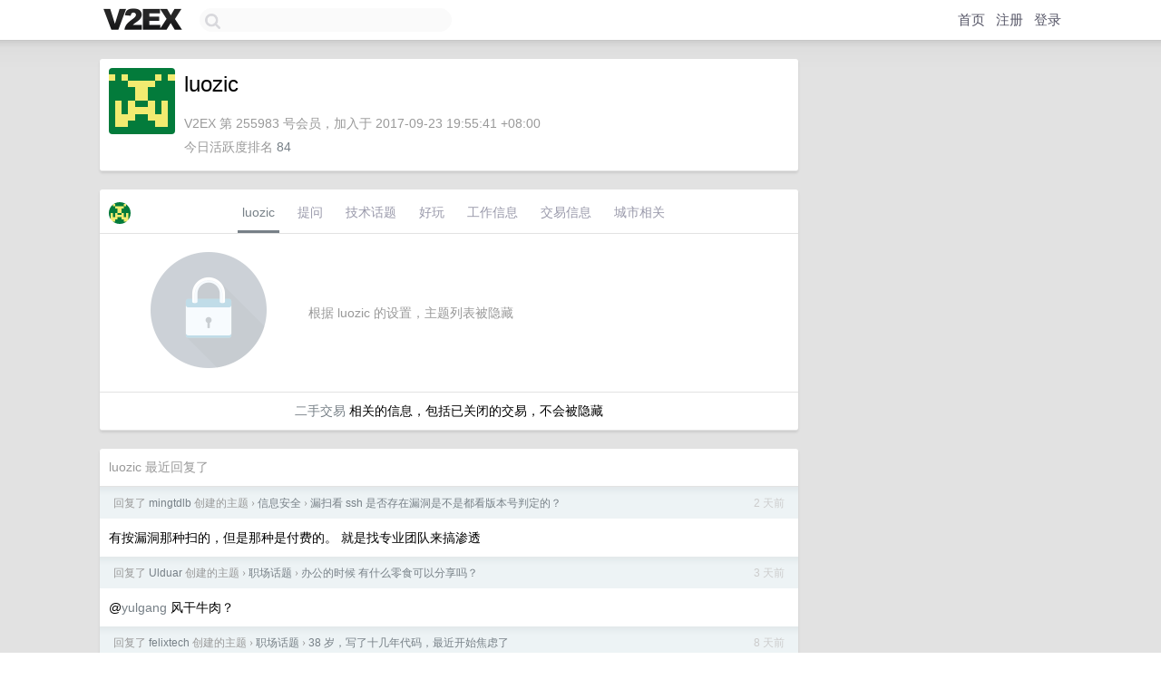

--- FILE ---
content_type: text/html; charset=UTF-8
request_url: https://origin.v2ex.com/member/luozic
body_size: 5815
content:
<!DOCTYPE html>
<html lang="zh-CN">
<head>
    <meta name="Content-Type" content="text/html;charset=utf-8">
    <meta name="Referrer" content="unsafe-url">
    <meta content="True" name="HandheldFriendly">
    
    <meta name="theme-color" content="#ffffff">
    
    
    <meta name="apple-mobile-web-app-capable" content="yes" />
<meta name="mobile-web-app-capable" content="yes" />
<meta name="detectify-verification" content="d0264f228155c7a1f72c3d91c17ce8fb" />
<meta name="p:domain_verify" content="b87e3b55b409494aab88c1610b05a5f0"/>
<meta name="alexaVerifyID" content="OFc8dmwZo7ttU4UCnDh1rKDtLlY" />
<meta name="baidu-site-verification" content="D00WizvYyr" />
<meta name="msvalidate.01" content="D9B08FEA08E3DA402BF07ABAB61D77DE" />
<meta property="wb:webmaster" content="f2f4cb229bda06a4" />
<meta name="google-site-verification" content="LM_cJR94XJIqcYJeOCscGVMWdaRUvmyz6cVOqkFplaU" />
<meta name="wwads-cn-verify" content="c8ffe9a587b126f152ed3d89a146b445" />
<script type="text/javascript" src="https://cdn.wwads.cn/js/makemoney.js" async></script>
<script async src="https://pagead2.googlesyndication.com/pagead/js/adsbygoogle.js?client=ca-pub-5060390720525238"
     crossorigin="anonymous"></script>
    
    <title>V2EX › luozic</title>
    <link rel="dns-prefetch" href="https://static.v2ex.com/" />
<link rel="dns-prefetch" href="https://cdn.v2ex.com/" />
<link rel="dns-prefetch" href="https://i.v2ex.co/" />
<link rel="dns-prefetch" href="https://www.google-analytics.com/" />    
    <style>
        body {
            min-width: 820px;
            font-family: "Helvetica Neue", "Luxi Sans", "Segoe UI", "Hiragino Sans GB", "Microsoft Yahei", sans-serif, "Apple Logo";
        }
    </style>
    <link rel="stylesheet" type="text/css" media="screen" href="/assets/c5cbeb747d47558e3043308a6db51d2046fbbcae-combo.css?t=1768628400">
    
    <script>
        const SITE_NIGHT = 0;
    </script>
    <link rel="stylesheet" href="/static/css/vendor/tomorrow.css?v=3c006808236080a5d98ba4e64b8f323f" type="text/css">
    
    <link rel="icon" sizes="192x192" href="/static/icon-192.png">
    <link rel="apple-touch-icon" sizes="180x180" href="/static/apple-touch-icon-180.png?v=91e795b8b5d9e2cbf2d886c3d4b7d63c">
    
    <link rel="shortcut icon" href="/static/favicon.ico" type="image/png">
    
    
    <link rel="manifest" href="/manifest.webmanifest">
    <script>
        const LANG = 'zhcn';
        const FEATURES = ['search', 'favorite-nodes-sort'];
    </script>
    <script src="/assets/e018fd2b900d7499242ac6e8286c94e0e0cc8e0d-combo.js?t=1768628400" defer></script>
    <meta name="description" content="luozic&#39;s profile on V2EX">
    
    <link rel="alternate" type="application/atom+xml" href="/feed/member/luozic.xml">
    
    
    <link rel="canonical" href="https://www.v2ex.com/member/luozic">
    
    

<script>
	document.addEventListener("DOMContentLoaded", function(event) {
		protectTraffic();

        tippy('[title]', {
        placement: 'bottom',
        arrow: true,
        arrowTransform: 'translateY(-2px)'
        });

        

        const topicLinks = document.getElementsByClassName('topic-link');
const moreLinks = document.getElementsByClassName('count_livid');
const orangeLinks = document.getElementsByClassName('count_orange');
// merge non-duplicate arrays
const links = Array.from(new Set([...topicLinks, ...moreLinks, ...orangeLinks]));
for (link in links) {
    let aLink = links[link];
    if (aLink === undefined) {
        continue;
    }
    if (!aLink.hasAttribute || !aLink.hasAttribute('href')) {
        continue;
    }
    let href = aLink.getAttribute('href');
    if (href && href.startsWith('/t/')) {
        // href is something like "/t/1234#reply567"
        const topicID = href.split('/')[2].split('#')[0];
        const key = "tp" + topicID;
        const value = lscache.get(key);
        if (value) {
            const anchor = href.split('#')[1];
            const newHref = "/t/" + topicID + "?p=" + value + "#" + anchor;
            aLink.setAttribute('href', newHref);
            console.log("Set p for topic " + topicID + " to " + value + ": " + newHref);
        }
    }
}
	});
</script>
<script type="text/javascript">
function format(tpl) {
    var index = 1, items = arguments;
    return (tpl || '').replace(/{(\w*)}/g, function(match, p1) {
        return items[index++] || p1 || match;
    });
}
function loadCSS(url, callback) {
    return $('<link type="text/css" rel="stylesheet"/>')
        .attr({ href: url })
        .on('load', callback)
        .appendTo(document.head);
}
function lazyGist(element) {
    var $btn = $(element);
    var $self = $(element).parent();
    var $link = $self.find('a');
    $btn.prop('disabled', 'disabled').text('Loading...');
    $.getJSON(format('{}.json?callback=?', $link.prop('href').replace($link.prop('hash'), '')))
        .done(function(data) {
            loadCSS(data.stylesheet, function() {
                $self.replaceWith(data.div);
                $('.gist .gist-file .gist-meta a').filter(function() { return this.href === $link.prop('href'); }).parents('.gist-file').siblings().remove();
            });
        })
        .fail(function() { $self.replaceWith($('<a>').attr('href', url).text(url)); });
}
</script>

    
</head>
<body>
    


    
    <div id="Top">
        <div class="content">
            <div class="site-nav">
                <a href="/" name="top" title="way to explore"><div id="Logo"></div></a>
                <div id="search-container">
                    <input id="search" type="text" maxlength="128" autocomplete="off" tabindex="1">
                    <div id="search-result" class="box"></div>
                </div>
                <div class="tools" >
                
                    <a href="/" class="top">首页</a>
                    <a href="/signup" class="top">注册</a>
                    <a href="/signin" class="top">登录</a>
                
                </div>
            </div>
        </div>
    </div>
    
    <div id="Wrapper">
        <div class="content">
            
            <div id="Leftbar"></div>
            <div id="Rightbar">
                <div class="sep20"></div>
                











            </div>
            <div id="Main">
                <div class="sep20"></div>
                
<div class="box">
    <div class="cell">
    <table cellpadding="0" cellspacing="0" border="0" width="100%">
        <tr>
            <td width="73" valign="top" align="center"><img src="https://cdn.v2ex.com/gravatar/b4e2e9f614bd7c8034bc8b17c53fffee?s=73&d=retro" class="avatar" border="0" align="default" alt="luozic" data-uid="255983" /><div class="sep10"></div></td>
            <td width="10"></td>
            <td width="auto" valign="top" align="left">
                <div class="fr">
                
                
                </div>
                <h1 style="margin-bottom: 5px;">luozic</h1>
                
                <span class="bigger"></span>
                
                <div class="sep10"></div>
                <span class="gray">V2EX 第 255983 号会员，加入于 2017-09-23 19:55:41 +08:00<div class="sep5"></div>今日活跃度排名 <a href="/top/dau">84</a>
                
                
                </span>
                
            </td>
        </tr>
    </table>
    <div class="sep5"></div>
</div>
    
    
    
    
    
    
</div>
<div class="sep20"></div>
<div class="box">
    <div class="cell_tabs flex-one-row">
        <div>
        <img src="https://cdn.v2ex.com/gravatar/b4e2e9f614bd7c8034bc8b17c53fffee?s=48&d=retro" width="24" style="border-radius: 24px; margin-top: -2px;" border="0" />
        </div>
        <div style="flex: 1;"><a href="/member/luozic" class="cell_tab_current">luozic</a><a href="/member/luozic/qna" class="cell_tab">提问</a><a href="/member/luozic/tech" class="cell_tab">技术话题</a><a href="/member/luozic/play" class="cell_tab">好玩</a><a href="/member/luozic/jobs" class="cell_tab">工作信息</a><a href="/member/luozic/deals" class="cell_tab">交易信息</a><a href="/member/luozic/city" class="cell_tab">城市相关</a></div>
    </div>
    
        <div class="cell"><table cellpadding="0" cellspacing="10" border="0" width="100%">
<tr>
    <td width="200" align="center"><img src="/static/img/lock256.png?v=da07111efcc2b37923142c85bc6a82f6" border="0" width="128" /></td>
    <td width="auto" align="left" class="topic_content"><span class="gray">根据 luozic 的设置，主题列表被隐藏</span></td>
</tr>
</table></div>
        <div class="cell" style="text-align: center;"><a href="/member/luozic/deals">二手交易</a> 相关的信息，包括已关闭的交易，不会被隐藏</div>
    
</div>
<div class="sep20"></div>
<div class="box">
    <div class="cell"><span class="gray">luozic 最近回复了</span></div>
    
    
    <div class="dock_area">
        <table cellpadding="0" cellspacing="0" border="0" width="100%">
            <tr>
                <td style="padding: 10px 15px 8px 15px; font-size: 12px; text-align: left;"><div class="fr"><span class="fade" title="2026-01-14 19:51:04 +08:00">2 天前</span> </div><span class="gray">回复了 <a href="/member/mingtdlb">mingtdlb</a> 创建的主题 <span class="chevron">›</span> <a href="/go/security">信息安全</a> <span class="chevron">›</span> <a href="/t/1185624#reply14">漏扫看 ssh 是否存在漏洞是不是都看版本号判定的？</a></span></td>
            </tr>
        </table>
    </div>
    <div class="inner">
        <div class="reply_content">有按漏洞那种扫的，但是那种是付费的。 就是找专业团队来搞渗透</div>
    </div>
    
    
    
    <div class="dock_area">
        <table cellpadding="0" cellspacing="0" border="0" width="100%">
            <tr>
                <td style="padding: 10px 15px 8px 15px; font-size: 12px; text-align: left;"><div class="fr"><span class="fade" title="2026-01-13 20:02:08 +08:00">3 天前</span> </div><span class="gray">回复了 <a href="/member/Ulduar">Ulduar</a> 创建的主题 <span class="chevron">›</span> <a href="/go/career">职场话题</a> <span class="chevron">›</span> <a href="/t/1185210#reply6">办公的时候 有什么零食可以分享吗？</a></span></td>
            </tr>
        </table>
    </div>
    <div class="inner">
        <div class="reply_content">@<a href="/member/yulgang">yulgang</a> 风干牛肉？</div>
    </div>
    
    
    
    <div class="dock_area">
        <table cellpadding="0" cellspacing="0" border="0" width="100%">
            <tr>
                <td style="padding: 10px 15px 8px 15px; font-size: 12px; text-align: left;"><div class="fr"><span class="fade" title="2026-01-08 15:56:43 +08:00">8 天前</span> </div><span class="gray">回复了 <a href="/member/felixtech">felixtech</a> 创建的主题 <span class="chevron">›</span> <a href="/go/career">职场话题</a> <span class="chevron">›</span> <a href="/t/1183991#reply130">38 岁，写了十几年代码，最近开始焦虑了</a></span></td>
            </tr>
        </table>
    </div>
    <div class="inner">
        <div class="reply_content">先去除债务，别的可以看情况</div>
    </div>
    
    
    
    <div class="dock_area">
        <table cellpadding="0" cellspacing="0" border="0" width="100%">
            <tr>
                <td style="padding: 10px 15px 8px 15px; font-size: 12px; text-align: left;"><div class="fr"><span class="fade" title="2026-01-08 11:32:19 +08:00">9 天前</span> </div><span class="gray">回复了 <a href="/member/pursuit9">pursuit9</a> 创建的主题 <span class="chevron">›</span> <a href="/go/career">职场话题</a> <span class="chevron">›</span> <a href="/t/1183633#reply28">最近接了一个屎山项目，前同事搞了几个月跑路了</a></span></td>
            </tr>
        </table>
    </div>
    <div class="inner">
        <div class="reply_content">AI 加单测，尤其是修改的部分。搞好隔离。</div>
    </div>
    
    
    
    <div class="dock_area">
        <table cellpadding="0" cellspacing="0" border="0" width="100%">
            <tr>
                <td style="padding: 10px 15px 8px 15px; font-size: 12px; text-align: left;"><div class="fr"><span class="fade" title="2025-12-29 20:50:08 +08:00">2025 年 12 月 29 日</span> </div><span class="gray">回复了 <a href="/member/manr">manr</a> 创建的主题 <span class="chevron">›</span> <a href="/go/life">生活</a> <span class="chevron">›</span> <a href="/t/1181879#reply1072">我的 2025，自责、愧疚、遗憾与愤怒，将伴随我的一生</a></span></td>
            </tr>
        </table>
    </div>
    <div class="inner">
        <div class="reply_content">R.I.P</div>
    </div>
    
    
    
    <div class="dock_area">
        <table cellpadding="0" cellspacing="0" border="0" width="100%">
            <tr>
                <td style="padding: 10px 15px 8px 15px; font-size: 12px; text-align: left;"><div class="fr"><span class="fade" title="2025-12-29 14:43:56 +08:00">2025 年 12 月 29 日</span> </div><span class="gray">回复了 <a href="/member/hwx655">hwx655</a> 创建的主题 <span class="chevron">›</span> <a href="/go/career">职场话题</a> <span class="chevron">›</span> <a href="/t/1181909#reply24">2025 年最后一天正式结束北漂</a></span></td>
            </tr>
        </table>
    </div>
    <div class="inner">
        <div class="reply_content">恭喜恭喜</div>
    </div>
    
    
    
    <div class="dock_area">
        <table cellpadding="0" cellspacing="0" border="0" width="100%">
            <tr>
                <td style="padding: 10px 15px 8px 15px; font-size: 12px; text-align: left;"><div class="fr"><span class="fade" title="2025-12-28 01:08:45 +08:00">2025 年 12 月 28 日</span> </div><span class="gray">回复了 <a href="/member/zou8944">zou8944</a> 创建的主题 <span class="chevron">›</span> <a href="/go/youtube">YouTube</a> <span class="chevron">›</span> <a href="/t/1181587#reply15">批量下载 youtube 视频有什么好的工具和方法吗？</a></span></td>
            </tr>
        </table>
    </div>
    <div class="inner">
        <div class="reply_content">IP 池 账户池</div>
    </div>
    
    
    
    <div class="dock_area">
        <table cellpadding="0" cellspacing="0" border="0" width="100%">
            <tr>
                <td style="padding: 10px 15px 8px 15px; font-size: 12px; text-align: left;"><div class="fr"><span class="fade" title="2024-12-13 17:40:05 +08:00">2024 年 12 月 13 日</span> </div><span class="gray">回复了 <a href="/member/amiwrong123">amiwrong123</a> 创建的主题 <span class="chevron">›</span> <a href="/go/programmer">程序员</a> <span class="chevron">›</span> <a href="/t/1097281#reply14">WInSCP 支持 直接从一个服务器，拷贝到另一个服务器吗</a></span></td>
            </tr>
        </table>
    </div>
    <div class="inner">
        <div class="reply_content">文件大小，比较大的推荐先打包压缩，再用 rysnc 等支持断点续传的</div>
    </div>
    
    
    
    <div class="dock_area">
        <table cellpadding="0" cellspacing="0" border="0" width="100%">
            <tr>
                <td style="padding: 10px 15px 8px 15px; font-size: 12px; text-align: left;"><div class="fr"><span class="fade" title="2024-11-27 01:06:43 +08:00">2024 年 11 月 27 日</span> </div><span class="gray">回复了 <a href="/member/yaoqiang">yaoqiang</a> 创建的主题 <span class="chevron">›</span> <a href="/go/career">职场话题</a> <span class="chevron">›</span> <a href="/t/1092666#reply20">独立开发是程序员证明技术实力还是暴露营销弱势群体？</a></span></td>
            </tr>
        </table>
    </div>
    <div class="inner">
        <div class="reply_content">看看啥产品，首先是不是有针对对象，有，直接搞点圈子试用也能很快出去啊</div>
    </div>
    
    
    
    <div class="dock_area">
        <table cellpadding="0" cellspacing="0" border="0" width="100%">
            <tr>
                <td style="padding: 10px 15px 8px 15px; font-size: 12px; text-align: left;"><div class="fr"><span class="fade" title="2024-11-27 00:37:40 +08:00">2024 年 11 月 27 日</span> </div><span class="gray">回复了 <a href="/member/wkong">wkong</a> 创建的主题 <span class="chevron">›</span> <a href="/go/programmer">程序员</a> <span class="chevron">›</span> <a href="/t/1092632#reply78">项目开源一年，终于 3000 star 了，截图纪念。</a></span></td>
            </tr>
        </table>
    </div>
    <div class="cell">
        <div class="reply_content">点赞</div>
    </div>
    
    
    
    <div class="inner"><span class="chevron">»</span> <a href="/member/luozic/replies">luozic 创建的更多回复</a></div>
    
</div>

            </div>
            
            
        </div>
        <div class="c"></div>
        <div class="sep20"></div>
    </div>
    <div id="Bottom">
        <div class="content">
            <div class="inner">
                <div class="sep10"></div>
                    <div class="fr">
                        <a href="https://www.digitalocean.com/?refcode=1b51f1a7651d" target="_blank"><div id="DigitalOcean"></div></a>
                    </div>
                    <strong><a href="/about" class="dark" target="_self">关于</a> &nbsp; <span class="snow">·</span> &nbsp; <a href="/help" class="dark" target="_self">帮助文档</a> &nbsp; <span class="snow">·</span> &nbsp; <a href="/pro/about" class="dark" target="_self">自助推广系统</a> &nbsp; <span class="snow">·</span> &nbsp; <a href="https://blog.v2ex.com/" class="dark" target="_blank">博客</a> &nbsp; <span class="snow">·</span> &nbsp; <a href="/help/api" class="dark" target="_self">API</a> &nbsp; <span class="snow">·</span> &nbsp; <a href="/faq" class="dark" target="_self">FAQ</a> &nbsp; <span class="snow">·</span> &nbsp; <a href="/solana" class="dark" target="_self">Solana</a> &nbsp; <span class="snow">·</span> &nbsp; 2808 人在线</strong> &nbsp; <span class="fade">最高记录 6679</span> &nbsp; <span class="snow">·</span> &nbsp; <a href="/select/language" class="f11"><img src="/static/img/language.png?v=6a5cfa731dc71a3769f6daace6784739" width="16" align="absmiddle" id="ico-select-language" /> &nbsp; Select Language</a>
                    <div class="sep20"></div>
                    创意工作者们的社区
                    <div class="sep5"></div>
                    World is powered by solitude
                    <div class="sep20"></div>
                    <span class="small fade">VERSION: 3.9.8.5 · 15ms · <a href="/worldclock#utc">UTC 05:40</a> · <a href="/worldclock#pvg">PVG 13:40</a> · <a href="/worldclock#lax">LAX 21:40</a> · <a href="/worldclock#jfk">JFK 00:40</a><br />♥ Do have faith in what you're doing.</span>
                <div class="sep10"></div>
            </div>
        </div>
    </div>

    

    

    
    <script src="/b/i/3Nmoy3NfU8ueuuupeM-T9oeFJV7N4N4nYiBaHu5FGHakJJYce7oa0qfPFhJCMkoOVX345BadPAPAauV0EltznFHU9geQl22LeX5zsm5slLDn0ZCACLzGdfjUHnRUYwDOy0SLULXQ5Eo-MsvIEbm_-50dXttaMOpXgDIeqFoDScM="></script>
    

    
    <script>
      (function(i,s,o,g,r,a,m){i['GoogleAnalyticsObject']=r;i[r]=i[r]||function(){
      (i[r].q=i[r].q||[]).push(arguments)},i[r].l=1*new Date();a=s.createElement(o),
      m=s.getElementsByTagName(o)[0];a.async=1;a.src=g;m.parentNode.insertBefore(a,m)
      })(window,document,'script','//www.google-analytics.com/analytics.js','ga');

      ga('create', 'UA-11940834-2', 'v2ex.com');
      ga('send', 'pageview');
      
ga('send', 'event', 'Member', 'profile', 'luozic');


    </script>
    

    
<button class="scroll-top" data-scroll="up" type="button"><span>❯<span></button>
</body>
</html>

--- FILE ---
content_type: text/html; charset=utf-8
request_url: https://www.google.com/recaptcha/api2/aframe
body_size: 267
content:
<!DOCTYPE HTML><html><head><meta http-equiv="content-type" content="text/html; charset=UTF-8"></head><body><script nonce="SFIXJKC8__hu9rt8NVlibg">/** Anti-fraud and anti-abuse applications only. See google.com/recaptcha */ try{var clients={'sodar':'https://pagead2.googlesyndication.com/pagead/sodar?'};window.addEventListener("message",function(a){try{if(a.source===window.parent){var b=JSON.parse(a.data);var c=clients[b['id']];if(c){var d=document.createElement('img');d.src=c+b['params']+'&rc='+(localStorage.getItem("rc::a")?sessionStorage.getItem("rc::b"):"");window.document.body.appendChild(d);sessionStorage.setItem("rc::e",parseInt(sessionStorage.getItem("rc::e")||0)+1);localStorage.setItem("rc::h",'1768628433542');}}}catch(b){}});window.parent.postMessage("_grecaptcha_ready", "*");}catch(b){}</script></body></html>